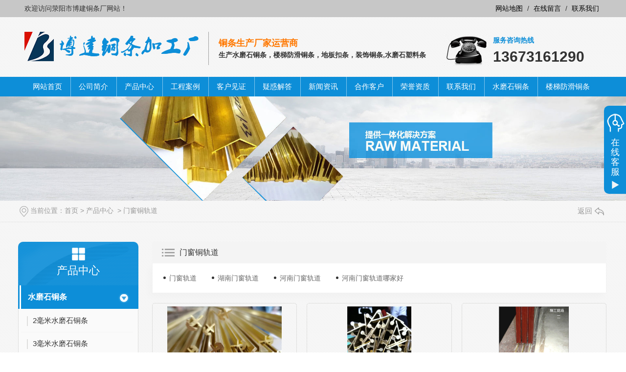

--- FILE ---
content_type: text/html; charset=utf-8
request_url: http://www.zzbjttc.com/cpfls/
body_size: 7463
content:
<!DOCTYPE html PUBLIC "-//W3C//DTD XHTML 1.0 Transitional//EN" "http://www.w3.org/TR/xhtml1/DTD/xhtml1-transitional.dtd">
<html xmlns="http://www.w3.org/1999/xhtml">
<head>
<meta http-equiv="Content-Type" content="text/html; charset=utf-8" />
<meta name="Copyright" content="All Rights Reserved btoe.cn" />
<meta http-equiv="X-UA-Compatible" content="IE=edge,chrome=1" />
<title>门窗铜轨道,河南水磨石铜条-荥阳市博建铜条厂</title>
<meta name="keywords" content="河南水磨石铜条" />
<meta name="description" content="荥阳市博建铜条厂主要经营:河南楼梯防滑铜条,河南水磨石铜条,河南装饰铜条,河南门窗轨道的生产加工为一体的批发厂家,本公司实力雄厚,重信用,守合同,**产品质量,我们期待你的来电." />
<link href="/templates/pc_wjdh/css/css.css" rel="stylesheet" type="text/css" />
<link rel="stylesheet" type="text/css" media="screen" href="/templates/pc_wjdh/css/bootstrap.min.css" />
<link rel="stylesheet" type="text/css" media="screen" href="/templates/pc_wjdh/css/swiper-3.4.2.min.css" />
<link rel="stylesheet" type="text/css" media="screen" href="/templates/pc_wjdh/css/common.css" />
<script src="/templates/pc_wjdh/js/n/baidupush.js"></script>
<meta name="baidu-site-verification" content="code-YvUMRQOEzD" />
</head>
<body>
<div class="header_top">
  <div class="wrap"> <span class="left">欢迎访问荥阳市博建铜条厂网站！</span>
    <div class="right"> <a href="/sitemap.html" title="网站地图">网站地图</a> / <a id="wjdh-message" href="#wjdh-message" title="在线留言">在线留言</a> / <a href="/lxwm/" title="联系我们">联系我们</a> </div>
  </div>
</div>
<!--网站logo部分-->
<div class="header wrap">
  <div class="logoname left">
    <h1 class="cl1 left"> <a class="cl1" href="/" title="荥阳市博建铜条厂"><img src="http://img.dlwjdh.com/upload/9714/200328/5cfd24aeaf9374278d3dc6a45c3db58a@286X60.png" alt="荥阳市博建铜条厂" /></a></h1>
    <div class="comn_txt left"> <span>铜条生产厂家运营商</span><br />
      <div>生产水磨石铜条，楼梯防滑铜条，地板扣条，装饰铜条,水磨石塑料条</div>
    </div>
  </div>
  <div class="tell right">
    <div class="left"> <span>服务咨询热线 </span><br />
      <strong class="brack">13673161290</strong></div>
  </div>
</div>
<!--导航-->
<div class="nav">
  <ul class="wrap">
        
        <li> <a href="/" title="网站首页">网站首页 </a> </li>
        
        <li><a href="/gsjj/" title="公司简介">公司简介</a></li>
        
        <li><a href="/cpzx/" title="产品中心">产品中心</a></li>
        
        <li><a href="/gcal/" title="工程案例">工程案例</a></li>
        
        <li><a href="/khjz/" title="客户见证">客户见证</a></li>
        
        <li><a href="/yhjd/" title="疑惑解答">疑惑解答</a></li>
        
        <li><a href="/xwzx/" title="新闻资讯">新闻资讯</a></li>
        
        <li><a href="/hzkh/" title="合作客户">合作客户</a></li>
        
        <li><a href="/yxzz/" title="荣誉资质">荣誉资质</a></li>
        
        <li><a href="/lxwm/" title="联系我们">联系我们</a></li>
        
        <li><a href="/scpzg/" title="水磨石铜条">水磨石铜条</a></li>
        
        <li><a href="/cpfls/" title="楼梯防滑铜条">楼梯防滑铜条</a></li>
        
  </ul>
</div>
<script>
$(function () {
      $(window).scroll(function () {
        //$("body").css({"background-position":"center "+$(window).scrollTop()+""});
        if ($(window).scrollTop() >= 135) {
          $(".nav").addClass("fixedNav");
        } else {
          $(".nav").removeClass("fixedNav");
        }
      });
    });
</script> <!-- mbanner -->

<div class="mbanner col-lg-12 col-md-12">
  <div class="row">
    
    <img src="http://img.dlwjdh.com/upload/9714/image/20170523/20170523174647_4843.jpg" alt="产品中心">
    
  </div>
</div>
<div class="clearboth"></div>

<!-- caseMenu -->
<div class="caseMenuTop">
  <div class="container">
    <div class="row">
      <div class="caseMenuL col-lg-9 col-md-9 col-sm-9 col-xs-9"> <i><img src="/templates/pc_wjdh/img/locationIco.png" alt="当前位置"></i>
        当前位置：<a href="/">首页</a>&nbsp;&gt;&nbsp;<a href="/cpzx/">产品中心</a>&nbsp;&nbsp;&gt;&nbsp;<a href="/cpfls/">门窗铜轨道</a>
      </div>
      <div class="caseMenuR col-xs-3 col-sm-3 col-md-3 col-lg-3"> <i class="text-right"><a href="javascript:;" onClick="javascript :history.back(-1);">返回<img src="/templates/pc_wjdh/img/ca1.png" alt="返回"></a></i> </div>
      <div class="clearboth"></div>
    </div>
  </div>
</div>
<div class="clearboth"></div>
<div class="proList">
  <div class="container">
    <div class="row">
      <div class="proListL  col-xs-12 col-lg-2-0">
        <div class="proListTop">
          
          <img src="/templates/pc_wjdh/img/proL.png" alt="产品中心" class="proBg">
          <div class="prouctsTitle"> <img src="/templates/pc_wjdh/img/products.png" alt="产品中心" class="pro-ico">
            <h3>产品中心</h3>
            <p></p>
          </div>
          
        </div>
        <div class="row">
          <div class="proList_classify">
  
  <div class="sidepromenu col-xs-6 col-sm-6 col-md-12 col-lg-12">
    <div class="proListclass1"><i></i> <a href="/scpzg/" title="水磨石铜条" class="proListclass2">水磨石铜条</a><b></b></div>
    <ul>
      <li>
        <p>
          
          <a href="/scpzg/2156506.html" title="2毫米水磨石铜条"><b></b><span>2毫米水磨石铜条</span></a>
          
          <a href="/scpzg/2156508.html" title="3毫米水磨石铜条"><b></b><span>3毫米水磨石铜条</span></a>
          
          <a href="/scpzg/2156509.html" title="4毫米水磨石铜条"><b></b><span>4毫米水磨石铜条</span></a>
          
          <a href="/scpzg/2156510.html" title="5毫米水磨石铜条"><b></b><span>5毫米水磨石铜条</span></a>
          
        </p>
      </li>
    </ul>
  </div>
  
  <div class="sidepromenu col-xs-6 col-sm-6 col-md-12 col-lg-12">
    <div class="proListclass1"><i></i> <a href="/cpfls/" title="楼梯防滑铜条" class="proListclass2">楼梯防滑铜条</a><b></b></div>
    <ul>
      <li>
        <p>
          
          <a href="/cpfls/2156520.html" title="E型楼梯防滑铜条"><b></b><span>E型楼梯防滑铜条</span></a>
          
          <a href="/cpfls/2156519.html" title="L型楼梯防滑铜条"><b></b><span>L型楼梯防滑铜条</span></a>
          
          <a href="/cpfls/2156517.html" title="T型楼梯防滑铜条"><b></b><span>T型楼梯防滑铜条</span></a>
          
          <a href="/cpfls/2156515.html" title="梅花楼梯防滑铜条"><b></b><span>梅花楼梯防滑铜条</span></a>
          
        </p>
      </li>
    </ul>
  </div>
  
  <div class="sidepromenu col-xs-6 col-sm-6 col-md-12 col-lg-12">
    <div class="proListclass1"><i></i> <a href="/cpfls/" title="门窗铜轨道" class="proListclass2">门窗铜轨道</a><b></b></div>
    <ul>
      <li>
        <p>
          
          <a href="/cpfls/603984.html" title="门窗轨道"><b></b><span>门窗轨道</span></a>
          
          <a href="/cpfls/603987.html" title="湖南门窗轨道"><b></b><span>湖南门窗轨道</span></a>
          
          <a href="/cpfls/603986.html" title="河南门窗轨道"><b></b><span>河南门窗轨道</span></a>
          
          <a href="/cpfls/603985.html" title="河南门窗轨道哪家好"><b></b><span>河南门窗轨道哪家好</span></a>
          
        </p>
      </li>
    </ul>
  </div>
  
  <div class="sidepromenu col-xs-6 col-sm-6 col-md-12 col-lg-12">
    <div class="proListclass1"><i></i> <a href="/dlssxxqtt/" title="实心扁铜条" class="proListclass2">实心扁铜条</a><b></b></div>
    <ul>
      <li>
        <p>
          
          <a href="/dlssxxqtt/603983.html" title="2毫米实心铜条"><b></b><span>2毫米实心铜条</span></a>
          
          <a href="/dlssxxqtt/603982.html" title="3毫米实心铜条"><b></b><span>3毫米实心铜条</span></a>
          
          <a href="/dlssxxqtt/603981.html" title="4毫米实心铜条"><b></b><span>4毫米实心铜条</span></a>
          
          <a href="/dlssxxqtt/603980.html" title="5毫米实心铜条"><b></b><span>5毫米实心铜条</span></a>
          
        </p>
      </li>
    </ul>
  </div>
  
  <div class="sidepromenu col-xs-6 col-sm-6 col-md-12 col-lg-12">
    <div class="proListclass1"><i></i> <a href="/hxtt/" title="弧形铜条" class="proListclass2">弧形铜条</a><b></b></div>
    <ul>
      <li>
        <p>
          
          <a href="/hxtt/2158818.html" title="弧形铜条"><b></b><span>弧形铜条</span></a>
          
        </p>
      </li>
    </ul>
  </div>
  
  <div class="sidepromenu col-xs-6 col-sm-6 col-md-12 col-lg-12">
    <div class="proListclass1"><i></i> <a href="/yxtt/" title="异型铜条" class="proListclass2">异型铜条</a><b></b></div>
    <ul>
      <li>
        <p>
          
          <a href="/yxtt/603975.html" title="异型铜条"><b></b><span>异型铜条</span></a>
          
          <a href="/yxtt/1387311.html" title="异型铜条厂家"><b></b><span>异型铜条厂家</span></a>
          
          <a href="/yxtt/603978.html" title="郑州异型铜条"><b></b><span>郑州异型铜条</span></a>
          
          <a href="/yxtt/603977.html" title="河南异型铜条"><b></b><span>河南异型铜条</span></a>
          
        </p>
      </li>
    </ul>
  </div>
  
  <div class="sidepromenu col-xs-6 col-sm-6 col-md-12 col-lg-12">
    <div class="proListclass1"><i></i> <a href="/htb/" title="黄铜棒" class="proListclass2">黄铜棒</a><b></b></div>
    <ul>
      <li>
        <p>
          
          <a href="/htb/603964.html" title="黄铜棒"><b></b><span>黄铜棒</span></a>
          
          <a href="/htb/1648295.html" title="河南黄铜棒"><b></b><span>河南黄铜棒</span></a>
          
          <a href="/htb/603963.html" title="黄铜棒哪家好"><b></b><span>黄铜棒哪家好</span></a>
          
        </p>
      </li>
    </ul>
  </div>
  
  <div class="sidepromenu col-xs-6 col-sm-6 col-md-12 col-lg-12">
    <div class="proListclass1"><i></i> <a href="/dbtkt/" title="木地板铜条扣" class="proListclass2">木地板铜条扣</a><b></b></div>
    <ul>
      <li>
        <p>
          
          <a href="/dbtkt/603946.html" title="木地板铜扣条"><b></b><span>木地板铜扣条</span></a>
          
          <a href="/dbtkt/603950.html" title="湖北地板铜扣条"><b></b><span>湖北地板铜扣条</span></a>
          
          <a href="/dbtkt/603949.html" title="地板铜扣条价格"><b></b><span>地板铜扣条价格</span></a>
          
          <a href="/dbtkt/603948.html" title="地板铜扣条厂家"><b></b><span>地板铜扣条厂家</span></a>
          
        </p>
      </li>
    </ul>
  </div>
  
  <div class="sidepromenu col-xs-6 col-sm-6 col-md-12 col-lg-12">
    <div class="proListclass1"><i></i> <a href="/ckhjtt/" title="冲孔护角铜条" class="proListclass2">冲孔护角铜条</a><b></b></div>
    <ul>
      <li>
        <p>
          
          <a href="/ckhjtt/603957.html" title="冲孔护角价格"><b></b><span>冲孔护角价格</span></a>
          
          <a href="/ckhjtt/603956.html" title="冲孔护角哪家好"><b></b><span>冲孔护角哪家好</span></a>
          
          <a href="/ckhjtt/603955.html" title="冲孔护角铜条"><b></b><span>冲孔护角铜条</span></a>
          
        </p>
      </li>
    </ul>
  </div>
  
  <div class="sidepromenu col-xs-6 col-sm-6 col-md-12 col-lg-12">
    <div class="proListclass1"><i></i> <a href="/txtt/" title="T型铜条" class="proListclass2">T型铜条</a><b></b></div>
    <ul>
      <li>
        <p>
          
          <a href="/txtt/603962.html" title="T型铜条"><b></b><span>T型铜条</span></a>
          
          <a href="/txtt/603961.html" title="装饰铜条"><b></b><span>装饰铜条</span></a>
          
          <a href="/txtt/603960.html" title="装饰铜条厂家"><b></b><span>装饰铜条厂家</span></a>
          
          <a href="/txtt/603958.html" title="河南装饰铜条"><b></b><span>河南装饰铜条</span></a>
          
        </p>
      </li>
    </ul>
  </div>
  
  <div class="sidepromenu col-xs-6 col-sm-6 col-md-12 col-lg-12">
    <div class="proListclass1"><i></i> <a href="/lxacacatt/" title="L型冲齿铜条" class="proListclass2">L型冲齿铜条</a><b></b></div>
    <ul>
      <li>
        <p>
          
          <a href="/lxacacatt/2158214.html" title="L型冲齿铜条"><b></b><span>L型冲齿铜条</span></a>
          
        </p>
      </li>
    </ul>
  </div>
  
  <div class="sidepromenu col-xs-6 col-sm-6 col-md-12 col-lg-12">
    <div class="proListclass1"><i></i> <a href="/uxtt/" title="U型铜条" class="proListclass2">U型铜条</a><b></b></div>
    <ul>
      <li>
        <p>
          
          <a href="/uxtt/2158203.html" title="U型铜条"><b></b><span>U型铜条</span></a>
          
        </p>
      </li>
    </ul>
  </div>
  
  <div class="sidepromenu col-xs-6 col-sm-6 col-md-12 col-lg-12">
    <div class="proListclass1"><i></i> <a href="/fxtt/" title="方形铜条" class="proListclass2">方形铜条</a><b></b></div>
    <ul>
      <li>
        <p>
          
          <a href="/fxtt/1391348.html" title="铜方条价格"><b></b><span>铜方条价格</span></a>
          
          <a href="/fxtt/1391329.html" title="河南方形铜条"><b></b><span>河南方形铜条</span></a>
          
        </p>
      </li>
    </ul>
  </div>
  
  <div class="sidepromenu col-xs-6 col-sm-6 col-md-12 col-lg-12">
    <div class="proListclass1"><i></i> <a href="/th/" title="铜花" class="proListclass2">铜花</a><b></b></div>
    <ul>
      <li>
        <p>
          
          <a href="/th/1654834.html" title="铜花定制"><b></b><span>铜花定制</span></a>
          
        </p>
      </li>
    </ul>
  </div>
  
  <div class="sidepromenu col-xs-6 col-sm-6 col-md-12 col-lg-12">
    <div class="proListclass1"><i></i> <a href="/lt/" title="铝条" class="proListclass2">铝条</a><b></b></div>
    <ul>
      <li>
        <p>
          
          <a href="/lt/2158230.html" title="铝条"><b></b><span>铝条</span></a>
          
        </p>
      </li>
    </ul>
  </div>
  
  <div class="sidepromenu col-xs-6 col-sm-6 col-md-12 col-lg-12">
    <div class="proListclass1"><i></i> <a href="/smsygsz/" title="水磨石夜光石子" class="proListclass2">水磨石夜光石子</a><b></b></div>
    <ul>
      <li>
        <p>
          
          <a href="/smsygsz/603974.html" title="水磨石夜光石子河南"><b></b><span>水磨石夜光石子河南</span></a>
          
          <a href="/smsygsz/603973.html" title="水磨石夜光石子哪家好"><b></b><span>水磨石夜光石子哪家好</span></a>
          
          <a href="/smsygsz/603972.html" title="水磨石夜光石子"><b></b><span>水磨石夜光石子</span></a>
          
        </p>
      </li>
    </ul>
  </div>
  
  <div class="sidepromenu col-xs-6 col-sm-6 col-md-12 col-lg-12">
    <div class="proListclass1"><i></i> <a href="/smsygh/" title="水磨石夜光花" class="proListclass2">水磨石夜光花</a><b></b></div>
    <ul>
      <li>
        <p>
          
          <a href="/smsygh/603971.html" title="河南水磨石夜光花"><b></b><span>河南水磨石夜光花</span></a>
          
          <a href="/smsygh/603970.html" title="水磨石夜光花哪家好"><b></b><span>水磨石夜光花哪家好</span></a>
          
          <a href="/smsygh/603969.html" title="水磨石夜光花"><b></b><span>水磨石夜光花</span></a>
          
        </p>
      </li>
    </ul>
  </div>
  
  <div class="sidepromenu col-xs-6 col-sm-6 col-md-12 col-lg-12">
    <div class="proListclass1"><i></i> <a href="/smsslt/" title="水磨石塑料条" class="proListclass2">水磨石塑料条</a><b></b></div>
    <ul>
      <li>
        <p>
          
          <a href="/smsslt/2158815.html" title="水磨石塑料条"><b></b><span>水磨石塑料条</span></a>
          
        </p>
      </li>
    </ul>
  </div>
  
</div>

        </div>
        <div class="row">
          <div class="proHot"> <i><img src="/templates/pc_wjdh/img/proHotIco.png" alt="热门推荐">热门推荐</i>
            <div class="proList_sort">
              <div class="swiper-container proList_sort1">
                <ul class="swiper-wrapper">
                  
                  <li class="swiper-slide col-xs-12 col-sm-12 col-md-12 col-lg-12"> <a href="/cpfls/603984.html" class="proHotimg"><img src="http://img.dlwjdh.com/upload/9714/231113/dcf8be77411dd836acfe99d603718345.jpg" alt="门窗轨道"></a> <a href="/cpfls/603984.html" class="proHot_txt">门窗轨道</a> </li>
                  
                  <li class="swiper-slide col-xs-12 col-sm-12 col-md-12 col-lg-12"> <a href="/dbtkt/603946.html" class="proHotimg"><img src="http://img.dlwjdh.com/upload/9714/231113/8815a793ec4cda7e6549125611716ff0.jpg" alt="木地板铜扣条"></a> <a href="/dbtkt/603946.html" class="proHot_txt">木地板铜扣条</a> </li>
                  
                  <li class="swiper-slide col-xs-12 col-sm-12 col-md-12 col-lg-12"> <a href="/lt/2158230.html" class="proHotimg"><img src="http://img.dlwjdh.com/upload/9714/231113/69e40e0c7f1fb59faf344870d5e2508b.jpg" alt="铝条"></a> <a href="/lt/2158230.html" class="proHot_txt">铝条</a> </li>
                  
                  <li class="swiper-slide col-xs-12 col-sm-12 col-md-12 col-lg-12"> <a href="/th/1654834.html" class="proHotimg"><img src="http://img.dlwjdh.com/upload/9714/231113/e7a173f85905e711ffa1eff5cb18574f.jpg" alt="铜花定制"></a> <a href="/th/1654834.html" class="proHot_txt">铜花定制</a> </li>
                  
                </ul>
                <!-- Add Arrows -->
                <div class="pro-next col-xs-6 col-sm-6 col-md-6 col-lg-6"><img src="/templates/pc_wjdh/img/proLL.png" alt="左"></div>
                <div class="pro-prev col-xs-6 col-sm-6 col-md-6 col-lg-6"><img src="/templates/pc_wjdh/img/proLr.png" alt="右"></div>
              </div>
            </div>
          </div>
        </div>
        <div class="row">
          <div class="newsHot"> <i class="col-xs-12 col-sm-12 col-md-12 col-lg-12"><img src="/templates/pc_wjdh/img/newsIco.png" alt="推荐新闻">推荐新闻</i>
            <div class="newshotLine col-xs-12 col-sm-12 col-md-12 col-lg-12"></div>
            <ul>
              
              <li class="col-xs-12 col-sm-12 col-md-12 col-lg-12"> <a href="/mtbd/603929.html"> <i class="wjdhColor1">
                03-28
                </i> <span class="wjdhColor1">河南装饰铜条如何选择和施工工艺</span> </a> </li>
              
              <li class="col-xs-12 col-sm-12 col-md-12 col-lg-12"> <a href="/mtbd/603928.html"> <i class="wjdhColor1">
                03-28
                </i> <span class="wjdhColor1">我们所说的铜条是全铜吗质量是怎样的河南水磨石铜条给大家进行分析</span> </a> </li>
              
              <li class="col-xs-12 col-sm-12 col-md-12 col-lg-12"> <a href="/mtbd/603926.html"> <i class="wjdhColor1">
                03-28
                </i> <span class="wjdhColor1">河南水磨石铜条厂家浅析黄铜排具有怎样的特点</span> </a> </li>
              
              <li class="col-xs-12 col-sm-12 col-md-12 col-lg-12"> <a href="/mtbd/603925.html"> <i class="wjdhColor1">
                03-28
                </i> <span class="wjdhColor1">关于河南水磨石铜条的简单分析</span> </a> </li>
              
              <li class="col-xs-12 col-sm-12 col-md-12 col-lg-12"> <a href="/mtbd/603923.html"> <i class="wjdhColor1">
                03-28
                </i> <span class="wjdhColor1">您应该知道的关于河南装饰铜条风格效果</span> </a> </li>
              
              <li class="col-xs-12 col-sm-12 col-md-12 col-lg-12"> <a href="/mtbd/603922.html"> <i class="wjdhColor1">
                03-28
                </i> <span class="wjdhColor1">河南装饰铜条提醒您大理石上怎么安装铜条</span> </a> </li>
              
            </ul>
          </div>
        </div>
      </div>
      <div class="proListR  col-xs-12 col-lg-8-0">
        <div class="proListRtop"> <i><img src="/templates/pc_wjdh/img/proListImg.png" alt="门窗铜轨道">门窗铜轨道</i> </div>
        <div class="proListRsort"> <span>
          
          <a href="/cpfls/603984.html" title="门窗轨道">门窗轨道</a>
          
          <a href="/cpfls/603987.html" title="湖南门窗轨道">湖南门窗轨道</a>
          
          <a href="/cpfls/603986.html" title="河南门窗轨道">河南门窗轨道</a>
          
          <a href="/cpfls/603985.html" title="河南门窗轨道哪家好">河南门窗轨道哪家好</a>
          
          </span> </div>
        <div class="proListCenter">
          <div class="row1">
          <ul>
            
            <li class="col-xs-6 col-sm-6 col-md-4 col-lg-4 ">
              <div class="productsBorer"> <i><a href="/cpfls/603984.html"><img src="http://img.dlwjdh.com/upload/9714/231113/dcf8be77411dd836acfe99d603718345.jpg" alt="门窗轨道" class="caseImgList1"></a>
                <div class="caseListhide"></div>
                </i>
                <div class="proText"> <a href="/cpfls/603984.html" class="proListTitle">门窗轨道</a> <a href="/cpfls/603984.html" class="proMore">details</a> </div>
                <div class="border-left wjdhBg"></div>
                <div class="border-right wjdhBg"></div>
                <div class="border-top wjdhBg"></div>
                <div class="border-bottom wjdhBg"></div>
              </div>
            </li>
            
            <li class="col-xs-6 col-sm-6 col-md-4 col-lg-4 ">
              <div class="productsBorer"> <i><a href="/cpfls/603987.html"><img src="http://img.dlwjdh.com/upload/9714/image/20170602/20170602142800_8125.jpg" alt="湖南门窗轨道" class="caseImgList1"></a>
                <div class="caseListhide"></div>
                </i>
                <div class="proText"> <a href="/cpfls/603987.html" class="proListTitle">湖南门窗轨道</a> <a href="/cpfls/603987.html" class="proMore">details</a> </div>
                <div class="border-left wjdhBg"></div>
                <div class="border-right wjdhBg"></div>
                <div class="border-top wjdhBg"></div>
                <div class="border-bottom wjdhBg"></div>
              </div>
            </li>
            
            <li class="col-xs-6 col-sm-6 col-md-4 col-lg-4 ">
              <div class="productsBorer"> <i><a href="/cpfls/603986.html"><img src="http://img.dlwjdh.com/upload/9714/image/20170602/20170602142847_6826.jpg" alt="河南门窗轨道" class="caseImgList1"></a>
                <div class="caseListhide"></div>
                </i>
                <div class="proText"> <a href="/cpfls/603986.html" class="proListTitle">河南门窗轨道</a> <a href="/cpfls/603986.html" class="proMore">details</a> </div>
                <div class="border-left wjdhBg"></div>
                <div class="border-right wjdhBg"></div>
                <div class="border-top wjdhBg"></div>
                <div class="border-bottom wjdhBg"></div>
              </div>
            </li>
            
            <li class="col-xs-6 col-sm-6 col-md-4 col-lg-4 ">
              <div class="productsBorer"> <i><a href="/cpfls/603985.html"><img src="http://img.dlwjdh.com/upload/9714/image/20170602/20170602142934_1621.jpg" alt="河南门窗轨道哪家好" class="caseImgList1"></a>
                <div class="caseListhide"></div>
                </i>
                <div class="proText"> <a href="/cpfls/603985.html" class="proListTitle">河南门窗轨道哪家好</a> <a href="/cpfls/603985.html" class="proMore">details</a> </div>
                <div class="border-left wjdhBg"></div>
                <div class="border-right wjdhBg"></div>
                <div class="border-top wjdhBg"></div>
                <div class="border-bottom wjdhBg"></div>
              </div>
            </li>
            
            </div>
          </ul>
        </div>
        <div class="clearboth"></div>
        <div class="pro_page">
          <ul class="pagination">
            
          </ul>
        </div>
      </div>
    </div>
  </div>
</div>
<script src="/templates/pc_wjdh/js/n/jquery.min.js"></script>
<script src="/templates/pc_wjdh/js/n/bootstrap.min.js"></script>
<script src="/templates/pc_wjdh/js/n/swiper-3.4.2.min.js"></script>
<script src="/templates/pc_wjdh/js/n/WJDH_common.js"></script>
<script src="/templates/pc_wjdh/js/n/rem.min.js"></script>
<div class="foot">
  <div class="foot_con ">
    <div class="navss">
      <ul class="wrap">
        <li><a href="/" title="网站首页">网站首页</a></li>
        
        <li><a href="/cpzx/" title="产品中心">产品中心</a></li>
        
        <li><a href="/gcal/" title="工程案例">工程案例</a></li>
        
        <li><a href="/khjz/" title="客户见证">客户见证</a></li>
        
        <li><a href="/xwzx/" title="新闻资讯">新闻资讯</a></li>
        
        <li><a href="/hzkh/" title="合作客户">合作客户</a></li>
        
        <li><a href="/yxzz/" title="荣誉资质">荣誉资质</a></li>
        
        <li><a href="/lxwm/" title="联系我们">联系我们</a></li>
        
        <li><a href="/scpzg/" title="水磨石铜条">水磨石铜条</a></li>
        
        <li><a href="/cpfls/" title="楼梯防滑铜条">楼梯防滑铜条</a></li>
        
      </ul>
    </div>
    <div class="db_foot">
      <div class="wrap">
        <div class="foot_r left">
          <p>Copyright&nbsp;&copy;&nbsp;2020 荥阳市博建铜条厂&nbsp;&nbsp;版权所有&nbsp;&nbsp;备案号：<a href="http://beian.miit.gov.cn" target="_blank" title="豫ICP备16014832号-2" rel="nofollow">豫ICP备16014832号-2</a> &nbsp;&nbsp;<a href="/sitemap.html" title="网站地图">网站地图</a>&nbsp;&nbsp;<a href="/rss.xml" title="RSS">RSS </a>&nbsp;&nbsp;<a href="/sitemap.xml" title="XML">XML </a></p>
          <p> 联系人：石总&nbsp;&nbsp;手机：13673161290 &nbsp;&nbsp;全国服务热线 :13673161290&nbsp;&nbsp; 邮 箱：578812084@qq.com</p>
          <p>技术支持：<script src="/api/message.ashx?action=jjzc"></script>&nbsp;&nbsp;<a href="http://www.wjdhcms.com" target="_blank" rel="external nofollow" title=""><img class="wjdh-ico1" src="http://img.dlwjdh.com/upload/8.png" width="99px" height="18px" title="万家灯火" alt="万家灯火"></a>&nbsp;&nbsp;<script type="text/javascript">var cnzz_protocol = (("https:" == document.location.protocol) ? " https://" : " http://");document.write(unescape("%3Cspan id='cnzz_stat_icon_1261940049'%3E%3C/span%3E%3Cscript src='" + cnzz_protocol + "s11.cnzz.com/stat.php%3Fid%3D1261940049%26show%3Dpic' type='text/javascript'%3E%3C/script%3E"));</script>&nbsp;&nbsp;<a href="http://trust.wjdhcms.com/#/pc?url=www.zzbjttc.com" target="_blank" rel="external nofollow"><img  class="wjdh-ico2" src=http://img.dlwjdh.com/upload/trust/1.png></a></p>
          <p>荥阳市博建铜条厂主要从事河南水磨石铜条,河南楼梯防滑条,河南装饰铜条,河南门窗轨道的产品,欢迎前来咨询！</p>
        </div>
        <img class="right" src="http://img.dlwjdh.com/upload/9714/200328/80e68444bba3f4fb7b2f140cebfbf6f0@280X280.png" width="144" height="144" alt="二维码" /> </div>
    </div>
  </div>
</div>


<script type="text/javascript" src="http://tongji.wjdhcms.com/js/tongji.js?siteid=b8f3ddac6bf90e1b80cb961f2be0db5c"></script><script type="text/javascript" src="http://zzbjttc.s1.dlwjdh.com/upload/9714/kefu.js?color=0d8ed8"></script>
<script src="/templates/pc_wjdh/js/n/base.js" type="text/javascript" charset="utf-8"></script>
<script src="http://img.dlwjdh.com/upload/saohei/index.js"></script>
<script src="/templates/pc_wjdh/js/n/common.js"></script>
<script src="/templates/pc_wjdh/js/n/color.js?color=#0d8ed8&rgba=13,142,216"></script>
</body>
</html>


--- FILE ---
content_type: text/css
request_url: http://www.zzbjttc.com/templates/pc_wjdh/css/css.css
body_size: 2015
content:
@charset "utf-8";
/* CSS Document */
* {
	margin: 0px;
	padding: 0px;
}
img {
	border: 0;
	margin: 0;
	padding: 0;
}
ul, li, ol, h1, h2, h3, dl, dt, dd, form, p, b, u, s, i {
	list-style: none;
	margin: 0;
	padding: 0;
	font-weight: normal;
}
input, textarea {
	outline: none;
	list-style: none;
}/*去掉输入框得到焦点时边框会出现阴影效果----例如360 火狐*/
a {
blr:expression(this.onFocus=this.blur()); /* IE Opera */
	outline: none; /* FF Opera */
}
a:focus {
	-moz-outline-style: none; /* FF */
} /*去掉a标签超链接的虚线框*/
a:link {
	text-decoration: none;
}
a:visited {
	text-decoration: none;
}
a:hover {
	text-decoration: none;
	color: #000;
}
a:active {
	text-decoration: none;
	color: #000;
}
body {
	color: #131313;
	font-size: 12px;
	line-height: 1.5;
	font-family: "微软雅黑", 宋体, Arial, Helvetica, sans-serif;
	background:url(../images/bg.jpg) repeat;
}
/*公共样式*/
.clear {
	clear: both;
	margin: 20px 0;
}
i {
	font-style: normal;
}
em {
	font-style: normal;
}
.left {
	float: left;
}
.right {
	float: right;
}
.wrap {
	width: 1180px;
	margin: 0 auto;
	overflow: hidden;
}
.fixedNav {
	position: fixed;
	top: 0px;
	left: 0px;
	width: 100%;
	z-index: 100000;
	_position: absolute;
 _top: expression(eval(document.documentElement.scrollTop));
}
/*头部样式*/
.header_top {
	height: 35px;
	line-height: 35px;
	background: #c7c7c7;
	color: #333;
}
.header_top div>div a {
	margin: 0 5px;
	color: #000;
}
.header_top div>div a i {
	display: inline-block;
	width: 12px;
	height: 12px;
	overflow: hidden;
}
.header {
	height: 122px;
	overflow: hidden;
}
.header div>h1 {
	display: inline-block;
	text-transform: uppercase;
	margin-right: 20px;
	background: url(../images/logos.png) no-repeat left center;
padding-left:70px;

}
.header div>h1 a {
	font-size: 30px;
	font-weight: bold;
	color: #0d8ed8;
}
.header div>h1 b {
	font-size: 14px;
	text-transform: uppercase;
	color: #989898;
	font-family: Arial, Helvetica, sans-serif;
}
.header div>h1 span {
	font-size: 18px;
	color: #a1a1a1;
	font-family: Arial, Helvetica, sans-serif;
	text-transform: uppercase;
}
.header div>div.comn {
	float: left;
	border-right: 1px solid #a9a9a9;
	padding: 18px 20px 20px 10px;
	margin-right: 20px;
}
.header div>div.comn a {
	font-size: 30px;
	font-weight: bold;
	color: #009ae9;
}
.header div>div.comn b {
	font-size: 14px;
	font-family: Arial, Helvetica, sans-serif;
	color: #9a9a9a;
	text-transform: uppercase;
}
.header div>div.comn_txt {
	padding: 10px 0 10px 20px;
	font-size: 16px;
	border-left: 1px solid #a0a0a0;
}
.header div>div.comn_txt span {
	font-size:18px;
	font-weight: bold;
	color: #ff7800;
}
.header div>div.comn_txt span b {
	font-weight: bold;
	color: #ff7e00;
}
.header div>div.comn_txt div {
	font-size: 14px;
	color: #333;
	font-weight: bold;
}
.header div>div.comn_txt strong {
	color: #0161a8;
}
.logoname {
	margin-top: 30px;
}
.tell {
	padding-top: 5px;
	margin-top: 32px;
	padding-left: 100px;
	background: url(../images/tell.jpg) no-repeat left center;
}
.tell div {
	margin-right: 20px;
}
.tell span {
	display: inline-block;
	font-size: 14px;
	font-weight: bold;
	color: #0d8ed8;
}
.tell strong {
	font-size: 30px;
	font-family: Arial, Helvetica, sans-serif;
	display: inline-block;
	margin-right: 15px;
	color: #333;
}
/*导航样式*/
.nav {
	height: 40px;
	line-height: 40px;
	background: #0d8ed8;
}
.nav li:first-child {
	background: none;
}
.nav li {
	text-align: center;
	float: left;
	font-size: 15px;
	padding: 0 17px;
	color: #fff;
	background:url(../images/nav_line.jpg) no-repeat left center;
}
.nav li a {
	color: #fff;
}
.nav li span {
	font-family: Arial, Helvetica, sans-serif;
	text-transform: uppercase;
	font-size: 12px;
}
.nav li:hover, .nav li.another {
	background: #ff7800;
}
/*banner样式*/
.banner {
	width: 100%;
	margin: 0 auto;
}
.flexslider {
	position: relative;
	height: 500px;
	overflow: hidden;
	background: url(../images/loading.gif) 50% no-repeat;
}
.slides {
	position: relative;
	z-index: 1;
}
.slides li {
	height: 500px;
}
.slides li a {
	display: block;
	width: 100%;
	height: 500px;
}
.flex-control-nav {
	position: absolute;
	bottom: 30px;
	z-index: 999;
	width: 100%;
	text-align: center;
}
.flex-control-nav li {
	display: inline-block;
	width: 14px;
	height: 14px;
	margin: 0 5px;
*display:inline;
	zoom: 1;
}
.flex-control-nav a {
	display: inline-block;
	width: 14px;
	height: 14px;
	line-height: 40px;
	overflow: hidden;
	background: url(../images/dot.png) right 0 no-repeat;
	cursor: pointer;
}
.flex-control-nav .flex-active {
	background-position: 0 0;
}
.flex-direction-nav {
	position: absolute;
	z-index: 3;
	width: 100%;
	top: 45%;
}
.flex-direction-nav li a {
	display: block;
	width: 50px;
	height: 50px;
	overflow: hidden;
	cursor: pointer;
	position: absolute;
}
.flex-direction-nav li a.flex-prev {
	left: 40px;
	background: url(../images/prev.png) center center no-repeat;
}
.flex-direction-nav li a.flex-next {
	right: 40px;
	background: url(../images/next.png) center center no-repeat;
}/*搜索样式*/
.search {
	height: 54px;
	line-height: 54px;
	background:url(../images/search_line.jpg) no-repeat center bottom;
}
.search_wz a {
	margin: 0 5px;
}
.search_ss {
	width: 368px;
	height: 41px;
	background: url(../images/search_bg.jpg) no-repeat;
	margin-top: 5px;
}
.textss {
	float: left;
	width: 320px;
	height: 41px;
	background: none;
	line-height: 41px;
	padding-left: 10px;
	font-size: 12px;
	border: 0;
	color: #a0a0a0;
}
.submitss {
	float: left;
	width: 38px;
	height: 41px;
	border: 0;
	background: none;
	cursor: pointer;
}
.web-alls1{ height:39px; line-height:39px; background:url(../images/links_bg.jpg) no-repeat center; margin:20px 0;}
.web-alls1 h4 {
	font-size: 18px;
	text-transform: uppercase;
	color: #fff;
}
.web-alls1 h4 span {
	display: inline-block;
	padding: 0 10px 0 10px;
	font-size: 18px;
}
.web-alls1 h4 b {
	font-family:Arial, Helvetica, sans-serif;
	text-transform: uppercase;
	font-size: 20px;
	color:#fff;
}
.linkLj {
	width:86%;
	overflow: hidden;
}
.linkLj a {
	margin-left: 15px;
	color:#000;
}
/*底部导航*/

.foot {
	overflow: hidden;
	background:#333;
}
.foot_l {
	padding: 0 30px 0 132px;
	border-right: 1px solid #b5b5b5;
}
.foot_r {
	width:900px; padding-left:20px;
	overflow: hidden;
	color: #fff;
	margin-top: 15px;
	line-height: 30px;
}
.foot_r a {
	color: #fff;
}
.navss {
	height: 50px;
	line-height: 50px;
	background: #494949;
	margin-top:10px;
}
.navss li:first-child {
	background: none;
}
.navss li {
	text-align: center;
	float: left;
	font-size: 15px;
	padding: 0 24px;
	color: #fff;
}
.navss li a {
	color: #fff;
}
.navss li:hover {
	background: #ff7800;
}
.ewmt {
	float: left;
	width: 86px;
	margin: 7px;
}
.ewm_txt {
	float: left;
	width: 100px;
	color: #fff;
	padding-top: 58px;
	text-align: center;
}
.db_foot {
	padding-top: 30px;
	padding-bottom: 20px;
	background: #333333;
}


--- FILE ---
content_type: application/x-javascript
request_url: http://www.zzbjttc.com/templates/pc_wjdh/js/n/color.js?color=
body_size: 2054
content:


var file,
    scripts = document.getElementsByTagName("script");
file = scripts[scripts.length - 1].getAttribute("src");
var rgba = GetQueryString('rgba', file);
var color = GetQueryString('color', file);
console.log(color, rgba);

function GetQueryString(name, str) {
    var reg = new RegExp("(^|&)" + name + "=([^&]*)(&|$)");
    var r = str.substr(0).match(reg);
    if (r != null) return unescape(r[2]);
    return null;
}

$(function () {
    var para = (kefucurrentScript.src.match(/[?&]color=([^&]*)/i) || ["", ""])[1];
    console.log(para);
    var css = "        <style>      \n    \n    \n    .wjdhColor,.wjdhColor1:hover,.pro_centern1Box4CenterR:hover .pro_centern1Box4CenterRTitle,.xgnrbd ul li:hover a,.caseMenuR a:hover,.xgnrbd1 ul li:hover a,.wjdhColor2 a:hover,.newsHot ul li:hover i,.newsHot ul li:hover span,.listliebiao ul li:hover a,.caseTitleR ul li:hover .ctc,.aboutTitle a,.pro_centern1Title a,.liebiaocolor2 ul li:hover a.newsListdt,.liebiaocolor3 ul li:hover a,.proList_sort ul li:hover .proHot_txt,.newsListL:hover a,.newsListRtopR:hover a,.newsCenterTopr:hover h4 a,.newsCenterb ul li:hover a,.driving-way .map-tab .trip-mode a.active,.pro_centern1Box2  .pro_centern1Box2Box .pro_centern1Box2List:hover .pro_centern1Box2right .pro_centern1Box2MinTitle,.pro_centern4Box1MainRBox b,.pro_centern3Box2ListBoxLi:hover a,.caseTitleR ul li .gaoliang .ctc,.caseRer a:hover,.honorBox li:hover .honorMore1,a.siteMore:hover,.honor ul li:hover .honorMore,.ShowProductCWC a:hover,.ShowProductImgRBoxTitle,.ShowProductImgBoxCenterRMore:hover,.ShowProductListBox ul li:hover .showProductListMOredL a,.ShowProductListBox ul li:hover .showProductListMOredL p,.showProductTitleMore:hover.ShowProductTitleText a:hover,.showProductTitleMore:hover,.pro_addPagenr ol li:hover a,.pro_addNewsBoxList ul li a:hover,.proListR ul li .proListCenterBpx:hover .proListCenterTextL a,.productRtopr h4,.proListRsort a:hover,.proListCenter ul li:hover a.proListTitle,.pro_centern1Box4Center .pro_centern1Box4CenterLc .bd .pro_centern1Box4CenterLi .pro_centern1Box4CenterR:hover .pro_centern1Box4CenterRTitle,.JourCenterText:hover h4 a,.JourCenterR ul li:hover span a,.JourBottomCenterBox ul li:hover  a b,.JourCenterN ul li .JourCenterNCenter:hover .JourCenterText h4 a{\n        color: #".concat(para, " !important;\n    }\n    \n    .wjdhBg,.wjdhColor::before,.swiper-pagination-bullet-active,.pro_centern2BoxMainNew ul li:hover .bdlistdd,.pro_centern2BoxMainNew ul li:hover .bdlistdd,.pc2b1mb .hd ul li .on i,.wjdhBg1:hover,.xgnrbd ul li:hover,.wjdhBg1,.wjdhBg2:hover,.proBg,.proListclass3:hover,.proListclass1,.proListRsort1 a::before,.wjdhColor3::before,.liebiaocolor ul li:hover,.proList_classify ul li p a b,.caseLdd .button_text_container,.caseLdd:hover .button_text_container,.caseTab ul li:hover,.pro_list .newsTop ul li:hover .newsTopcenter,.pro_list ul li:hover .descdd,.news_classify ul li b,.newsQa ul li i span,.contact ul li:hover .contactTop,.driving-way .hd li .on,.pro_centern3  .pro_centern3Box .pro_centern3BoxLi1 ul li a.pro_centern3BoxLiTitle i,.pro_centern1Box3  .pro_centern1Box3R a.pro_centern1Box3RMore,.pro_centern3  .pro_centern3Box .pro_centern3BoxRight ul li .pro_centern3BoxRightBox a.pro_centern3BoxMore::after,.pro_centern3  .pro_centern3Box .pro_centern3BoxBottom ul li .pro_centern3BoxRightBox a.pro_centern3BoxMore::after,.pro_centern2 .pro_centern2Box1Main .pro_centern2Box1MainBox .hd ul li.on i,.newsTop ul li:hover .newsTopcenter,.driving-way .hd li.on,.pro_addPageTitle,.ShowProductCenter ul li h6,.ShowProductCenter ul li ol li i,.pro_addPageTitle h4,.pro_addPagenr ul li:hover h5,.pro_addNewsTitle,pro_addNewsText:hover,.proListR ul li .proListCenterBpx:hover .proListCenterTextR,.pro_addNewsCenter .pro_addNewsBoxR:hover i, .pro_addNewsCenter .pro_addNewsBoxL:hover i,.pagination a:hover, .pagination span:hover,.pagination span.current,.pro_centern1Box1 .pro_centern1Box1Box .pro_centern1BoxTextBox1Center .pro_centern1Box1BoxList .pro_centern1Box1dd{\n        background: #").concat(para, " !important;\n    }\n\n    .pro_centern3  .pro_centern1Title a, .pro_centern2  .pro_centern1Title a, .pro_centern1  .pro_centern1Title a{\n            border-bottom: 1px solid rgba(").concat(rgba, ",.4);\n    }\n    \n    .pro_centern3Box2  .pro_centern3Box2List  .pro_centern3Box2ListBox ul li  .pro_centern3Box2ListBoxLi  .pro_centern3Box2ListMore:hover{\n        background:  #").concat(para, "  url(/templates/pc_wjdh/img/pro_centern3Box2ListMore2.png)  no-repeat  center;\n    }\n    \n    .p1ckxq{\n        background:").concat(rgba, " url(/templates/pc_wjdh/img/pro_centern1BoxTextBox1More.png) no-repeat  80% center !important;\n    }\n    \n    .gallery-thumbs  .swiper-slide-thumb-active  .wjdhBorder,.pro_centern3Box2ListMore:hover,.xgnrbd ul li:hover .wjdhBg1,.border_color,.preview ul li .active-nav,.pro_list ul li:hover .descdd,.driving-way .map-tab .trip-mode a.active i,.honorBox ul li:hover .honorMore1::after, .honorBox ul li:hover .honorMore1::before,.ShowProductImgBoxCenterRMore:hover,.HotproductShow, .HotproductShow1,.showProductTitleMore:hover,.proListR ul li .proListCenterBpx:hover,.wjdhColor2 a:hover,.pro_centern2 .pro_centern1Title a,.JourCenterR ul li span i,.JourCenterR ul li span i::before,.JourCenterR ul li::after{\n        border-color: #").concat(para, " !important;\n    }\n    \n    .gallery-thumbs .swiper-slide-thumb-active .wjdhBorderB{\n        border-bottom: 1px solid rgba(").concat(rgba, ",.4);\n    } \n    \n    .pro_centern1Box3  .pro_centern1Box3R h4 i img,.pro_centern4Box1MainRBox i img,.pro_centern1Box4Center .pro_centern1Box4CenterLc .hd ul li.on i{\n        border-left:360px solid transparent;  -webkit-filter:drop-shadow(-360px 0 0px  #").concat(para, ") !important;  filter:drop-shadow(-360px 0 0px  #").concat(para, ") !important;\n    }\n    \n    .caseREimg img{\n        border-left:360px solid transparent; -webkit-filter:drop-shadow(-360px 0 0px  #").concat(para, ") !important;  filter:drop-shadow(-360px 0 0px  #").concat(para, ") !important;\n    }\n    \n    .pro_centern1Box4CenterRMore:hover{\n        background: #").concat(para, " url(/templates/pc_wjdh/img/pro_centern1Box4CenterRMore1.png) no-repeat  80% center !important\n    } \n    \n    .pro_centern1Box2  .pro_centern1Box2Box .pro_centern1Box2List:hover .pro_centern1Box2right .pro_centern1Box2More{\n        background: #").concat(para, " url(/templates/pc_wjdh/img/pro_centern1Box2More1.png) no-repeat  80% center; border:1px solid  #").concat(para, ";\n    } \n    \n    .pro_centern1Box5  .pro_centern1Box5Box .pro_centern1Box5BoxLi ul li:hover .pro_centern1Box5BoxLiMore{\n        background: #").concat(para, " url(/templates/pc_wjdh/img/pro_centern1Box5BoxLiMore1.png) no-repeat  center 50px\n    }\n    \n    .pro_centern3Box1BoxMainR:hover.pro_centern3Box1BoxMainL:hover{\n        background: #").concat(para, "  url(/templates/pc_wjdh/img/pro_centern3Box1BoxMainL1.png)  no-repeat  center !important\n    }\n\n    .pro_centern3Box1BoxMainR:hover.pro_centern3Box1BoxMainR:hover{\n        background: #").concat(para, "  url(/templates/pc_wjdh/img/pro_centern3Box1BoxMainR1.png)  no-repeat  center !important\n    }\n    \n    .pro_centern2  .pro_centern3Box1Main .pro_centern3Box1MainBox .pro_centern3Box1MainBoxLi .pro_centern3Box1MainBoxMore:hover{\n        background: #").concat(para, " url(/templates/pc_wjdh/img/pro_centern1BoxTextBox1More.png) no-repeat  72% center\n    }\n    \n    .pro_centern3Box1BoxMainL:hover{\n        background:#").concat(para, " url(/templates/pc_wjdh/img/pro_centern3Box1BoxMainL1.png) no-repeat  center !important\n    }\n    \n    .pro_centern3Box2ListMore:hover{\n        background:#").concat(para, " url(/templates/pc_wjdh/img/pro_centern3Box2ListMore2.png) no-repeat  center !important\n    } \n    \n    .pro_centern2  .pro_centern3Box1Main .pro_centern3Box1MainBox .pro_centern3Box1MainBoxLi:hover i::before{\n        border-top:1px solid #").concat(para, ";border-bottom:1px solid #").concat(para, "\n    } \n    \n    .pro_centern2  .pro_centern3Box1Main .pro_centern3Box1MainBox .pro_centern3Box1MainBoxLi i::after{\n        border-left:1px solid #").concat(para, ";\n        border-right:1px solid #").concat(para, "\n    }\n    \n    .pro_centern2  .pro_centern5Box1Main .pro_centern5Box1MainBox .pro_centern5Box1MainBoxLi .pro_centern5Box1MainBoxList:hover .pro_centern5Box1MainBoxListB{\n        background: rgba(").concat(rgba, ",.4);\n    }\n    \n    .pro_centern1Box4CenterLBth i:hover{background: #").concat(para, " url(/templates/pc_wjdh/img/pro_centern1Box4CenterLBth.png) no-repeat center;}\n    \n    .pro_centern1Box4CenterRBth i:hover{    background: #").concat(para, " url(/templates/pc_wjdh/img/pro_centern1Box4CenterRBth.png) no-repeat center;}\n    .productCenterShow .ShowProductTitle{   background: #").concat(para, "  url(/templates/pc_wjdh/img/ShowProductTitle.png) no-repeat top;}\n\n    .pro_centern1 .pro_centern1Box .gallery-top .pro_centern1BoxText .pro_centern1BoxTextBox1 .pro_centern1BoxTextBoxShare a.pro_centern1BoxTextBox1More:hover{\n        background:#").concat(para, " url(/templates/pc_wjdh/img/pro_centern1BoxTextBox1More.png) no-repeat 80% center;\n    }\n\n    .JourCenterTitle h3::before,.JourCenterTitle h3::after{\n       background:#").concat(para, ";\n    }\n    \n    </style>");
    $('body').append(css);
});